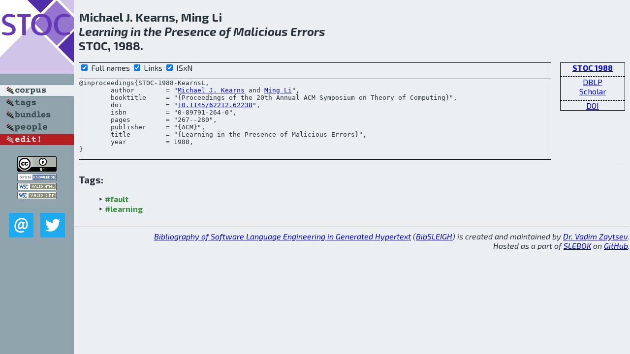

--- FILE ---
content_type: text/html; charset=utf-8
request_url: http://bibtex.github.io/STOC-1988-KearnsL.html
body_size: 1794
content:
<!DOCTYPE html>
<html>
<head>
	<meta http-equiv="Content-Type" content="text/html; charset=UTF-8"/>
	<meta name="keywords" content="software linguistics, software language engineering, book of knowledge, glossary, academic publications, scientific research, open knowledge, open science"/>
	<title>BibSLEIGH — Learning in the Presence of Malicious Errors</title>
	<link href="stuff/bib.css" rel="stylesheet" type="text/css"/>
	<link href='http://fonts.googleapis.com/css?family=Exo+2:400,700,400italic,700italic' rel='stylesheet' type='text/css'>
	<script src="stuff/jquery.min.js" type="text/javascript"></script>
</head>
<body>
<div class="left">
	<a href="index.html"><img src="stuff/stoc.png" alt="Learning in the Presence of Malicious Errors" title="Learning in the Presence of Malicious Errors" class="pad"/></a>

	<div class="pad">
		<a href="index.html"><img src="stuff/a-corpus.png" alt="BibSLEIGH corpus" title="All papers in the corpus"/></a><br/>
		<a href="tag/index.html"><img src="stuff/p-tags.png" alt="BibSLEIGH tags" title="All known tags"/></a><br/>
		<a href="bundle/index.html"><img src="stuff/p-bundles.png" alt="BibSLEIGH bundles" title="All selected bundles"/></a><br/>
		<a href="person/index.html"><img src="stuff/p-people.png" alt="BibSLEIGH people" title="All contributors"/></a><br/>
<a href="https://github.com/slebok/bibsleigh/edit/master/corpus/TCS\1988\STOC-1988\STOC-1988-KearnsL.json"><img src="stuff/edit.png" alt="EDIT!" title="EDIT!"/></a>
	</div>
	<a href="http://creativecommons.org/licenses/by/4.0/" title="CC-BY"><img src="stuff/cc-by.png" alt="CC-BY"/></a><br/>
	<a href="http://opendatacommons.org/licenses/by/summary/" title="Open Knowledge"><img src="stuff/open-knowledge.png" alt="Open Knowledge" /></a><br/>
	<a href="http://validator.w3.org/check/referer" title="XHTML 1.0 W3C Rec"><img src="stuff/xhtml.png" alt="XHTML 1.0 W3C Rec" /></a><br/>
	<a href="http://jigsaw.w3.org/css-validator/check/referer" title="CSS 2.1 W3C CanRec"><img src="stuff/css.png" alt="CSS 2.1 W3C CanRec" class="pad" /></a><br/>
	<div class="sm">
		<a href="mailto:vadim@grammarware.net"><img src="stuff/email.png" alt="email" title="Complain!" /></a>
		<a href="https://twitter.com/intent/tweet?screen_name=grammarware"><img src="stuff/twitter.png" alt="twitter" title="Mention!" /></a>
	</div>

</div>
<div class="main">
<h2>Michael J. Kearns, Ming Li<br/><em><a href="word/learn.html">Learning</a> in the <a href="word/presenc.html">Presence</a> of <a href="word/malici.html">Malicious</a> <a href="word/error.html">Errors</a></em><br/>STOC, 1988.</h2>
<div class="rbox">
<strong><a href="STOC-1988.html">STOC 1988</a></strong><hr/><a href="http://dblp.org/rec/html/conf/stoc/KearnsL88">DBLP</a><br/>
<a href="https://scholar.google.com/scholar?q=%22Learning+in+the+Presence+of+Malicious+Errors%22">Scholar</a><hr/><a href="http://dx.doi.org/10.1145/62212.62238">DOI</a>
</div>
<div class="pre"><form action="#">
	<input type="checkbox" checked="checked" onClick="$('#booktitle').text(this.checked?'Proceedings of the 20th Annual ACM Symposium on Theory of Computing':'STOC');"/> Full names
	<input type="checkbox" checked="checked" onClick="(this.checked)?$('.uri').show():$('.uri').hide();"/> Links
	<input type="checkbox" checked="checked" onClick="(this.checked)?$('#isbn').show():$('#isbn').hide();"/> ISxN
	</form><pre>@inproceedings{STOC-1988-KearnsL,
	author        = "<a href="person/Michael_J_Kearns.html">Michael J. Kearns</a> and <a href="person/Ming_Li.html">Ming Li</a>",
	booktitle     = "{<span id="booktitle">Proceedings of the 20th Annual ACM Symposium on Theory of Computing</span>}",
<span class="uri">	doi           = "<a href="http://dx.doi.org/10.1145/62212.62238">10.1145/62212.62238</a>",
</span><span id="isbn">	isbn          = "0-89791-264-0",
</span>	pages         = "267--280",
	publisher     = "{ACM}",
	title         = "{Learning in the Presence of Malicious Errors}",
	year          = 1988,
}</pre>
</div>
<hr/>
<h3>Tags:</h3><ul class="tri"><li class="tag"><a href="tag/fault.html">#fault</a></li>
<li class="tag"><a href="tag/learning.html">#learning</a></li></ul><hr/>
</div>
<hr style="clear:both"/>
<div class="last">
	<em>
		<a href="http://bibtex.github.io">Bibliography of Software Language Engineering in Generated Hypertext</a>
		(<a href="http://github.com/slebok/bibsleigh">BibSLEIGH</a>) is
		created and maintained by <a href="http://grammarware.github.io/">Dr. Vadim Zaytsev</a>.<br/>
		Hosted as a part of <a href="http://slebok.github.io/">SLEBOK</a> on <a href="http://www.github.com/">GitHub</a>.
	</em>
</div>
</body>
</html>